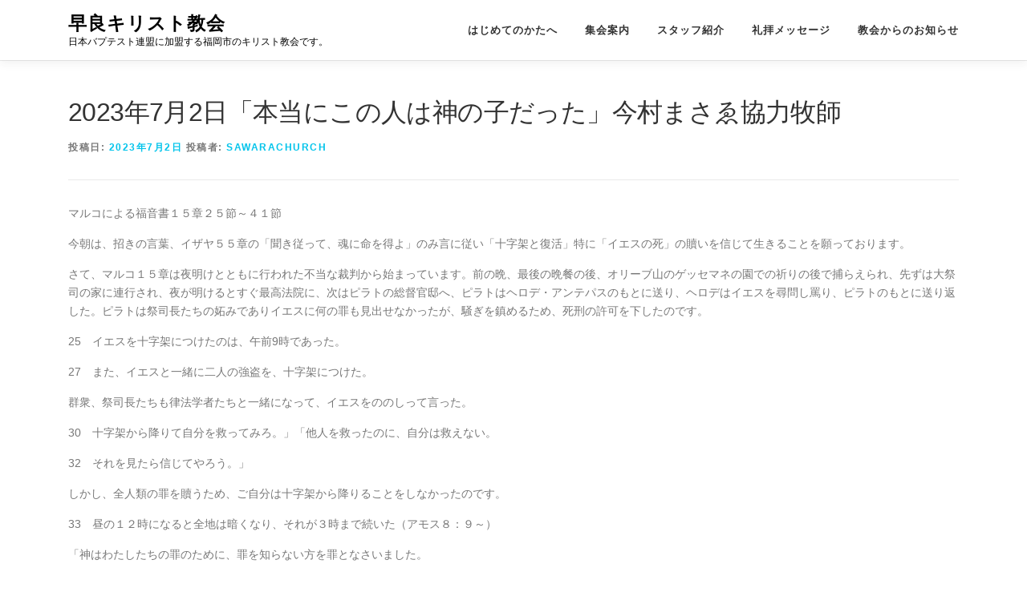

--- FILE ---
content_type: text/html; charset=UTF-8
request_url: https://www.sawarakyoukai.com/?p=624
body_size: 10016
content:
<!DOCTYPE html><html lang="ja"><head><meta charset="UTF-8"><meta name="viewport" content="width=device-width, initial-scale=1"><link rel="profile" href="http://gmpg.org/xfn/11"><title>2023年7月2日「本当にこの人は神の子だった」今村まさゑ協力牧師 &#8211; 早良キリスト教会</title><meta name='robots' content='max-image-preview:large' /><link rel='dns-prefetch' href='//webfonts.sakura.ne.jp' /><link rel="alternate" type="application/rss+xml" title="早良キリスト教会 &raquo; フィード" href="https://www.sawarakyoukai.com/?feed=rss2" /><link rel="alternate" type="application/rss+xml" title="早良キリスト教会 &raquo; コメントフィード" href="https://www.sawarakyoukai.com/?feed=comments-rss2" /><link rel="alternate" type="application/rss+xml" title="早良キリスト教会 &raquo; 2023年7月2日「本当にこの人は神の子だった」今村まさゑ協力牧師 のコメントのフィード" href="https://www.sawarakyoukai.com/?feed=rss2&#038;p=624" /><link rel="alternate" title="oEmbed (JSON)" type="application/json+oembed" href="https://www.sawarakyoukai.com/index.php?rest_route=%2Foembed%2F1.0%2Fembed&#038;url=https%3A%2F%2Fwww.sawarakyoukai.com%2F%3Fp%3D624" /><link rel="alternate" title="oEmbed (XML)" type="text/xml+oembed" href="https://www.sawarakyoukai.com/index.php?rest_route=%2Foembed%2F1.0%2Fembed&#038;url=https%3A%2F%2Fwww.sawarakyoukai.com%2F%3Fp%3D624&#038;format=xml" /><style id='wp-img-auto-sizes-contain-inline-css' type='text/css'>img:is([sizes=auto i],[sizes^="auto," i]){contain-intrinsic-size:3000px 1500px}
/*# sourceURL=wp-img-auto-sizes-contain-inline-css */</style><style id='wp-emoji-styles-inline-css' type='text/css'>img.wp-smiley, img.emoji {
		display: inline !important;
		border: none !important;
		box-shadow: none !important;
		height: 1em !important;
		width: 1em !important;
		margin: 0 0.07em !important;
		vertical-align: -0.1em !important;
		background: none !important;
		padding: 0 !important;
	}
/*# sourceURL=wp-emoji-styles-inline-css */</style><style id='wp-block-library-inline-css' type='text/css'>:root{--wp-block-synced-color:#7a00df;--wp-block-synced-color--rgb:122,0,223;--wp-bound-block-color:var(--wp-block-synced-color);--wp-editor-canvas-background:#ddd;--wp-admin-theme-color:#007cba;--wp-admin-theme-color--rgb:0,124,186;--wp-admin-theme-color-darker-10:#006ba1;--wp-admin-theme-color-darker-10--rgb:0,107,160.5;--wp-admin-theme-color-darker-20:#005a87;--wp-admin-theme-color-darker-20--rgb:0,90,135;--wp-admin-border-width-focus:2px}@media (min-resolution:192dpi){:root{--wp-admin-border-width-focus:1.5px}}.wp-element-button{cursor:pointer}:root .has-very-light-gray-background-color{background-color:#eee}:root .has-very-dark-gray-background-color{background-color:#313131}:root .has-very-light-gray-color{color:#eee}:root .has-very-dark-gray-color{color:#313131}:root .has-vivid-green-cyan-to-vivid-cyan-blue-gradient-background{background:linear-gradient(135deg,#00d084,#0693e3)}:root .has-purple-crush-gradient-background{background:linear-gradient(135deg,#34e2e4,#4721fb 50%,#ab1dfe)}:root .has-hazy-dawn-gradient-background{background:linear-gradient(135deg,#faaca8,#dad0ec)}:root .has-subdued-olive-gradient-background{background:linear-gradient(135deg,#fafae1,#67a671)}:root .has-atomic-cream-gradient-background{background:linear-gradient(135deg,#fdd79a,#004a59)}:root .has-nightshade-gradient-background{background:linear-gradient(135deg,#330968,#31cdcf)}:root .has-midnight-gradient-background{background:linear-gradient(135deg,#020381,#2874fc)}:root{--wp--preset--font-size--normal:16px;--wp--preset--font-size--huge:42px}.has-regular-font-size{font-size:1em}.has-larger-font-size{font-size:2.625em}.has-normal-font-size{font-size:var(--wp--preset--font-size--normal)}.has-huge-font-size{font-size:var(--wp--preset--font-size--huge)}.has-text-align-center{text-align:center}.has-text-align-left{text-align:left}.has-text-align-right{text-align:right}.has-fit-text{white-space:nowrap!important}#end-resizable-editor-section{display:none}.aligncenter{clear:both}.items-justified-left{justify-content:flex-start}.items-justified-center{justify-content:center}.items-justified-right{justify-content:flex-end}.items-justified-space-between{justify-content:space-between}.screen-reader-text{border:0;clip-path:inset(50%);height:1px;margin:-1px;overflow:hidden;padding:0;position:absolute;width:1px;word-wrap:normal!important}.screen-reader-text:focus{background-color:#ddd;clip-path:none;color:#444;display:block;font-size:1em;height:auto;left:5px;line-height:normal;padding:15px 23px 14px;text-decoration:none;top:5px;width:auto;z-index:100000}html :where(.has-border-color){border-style:solid}html :where([style*=border-top-color]){border-top-style:solid}html :where([style*=border-right-color]){border-right-style:solid}html :where([style*=border-bottom-color]){border-bottom-style:solid}html :where([style*=border-left-color]){border-left-style:solid}html :where([style*=border-width]){border-style:solid}html :where([style*=border-top-width]){border-top-style:solid}html :where([style*=border-right-width]){border-right-style:solid}html :where([style*=border-bottom-width]){border-bottom-style:solid}html :where([style*=border-left-width]){border-left-style:solid}html :where(img[class*=wp-image-]){height:auto;max-width:100%}:where(figure){margin:0 0 1em}html :where(.is-position-sticky){--wp-admin--admin-bar--position-offset:var(--wp-admin--admin-bar--height,0px)}@media screen and (max-width:600px){html :where(.is-position-sticky){--wp-admin--admin-bar--position-offset:0px}}

/*# sourceURL=wp-block-library-inline-css */</style><style id='wp-block-paragraph-inline-css' type='text/css'>.is-small-text{font-size:.875em}.is-regular-text{font-size:1em}.is-large-text{font-size:2.25em}.is-larger-text{font-size:3em}.has-drop-cap:not(:focus):first-letter{float:left;font-size:8.4em;font-style:normal;font-weight:100;line-height:.68;margin:.05em .1em 0 0;text-transform:uppercase}body.rtl .has-drop-cap:not(:focus):first-letter{float:none;margin-left:.1em}p.has-drop-cap.has-background{overflow:hidden}:root :where(p.has-background){padding:1.25em 2.375em}:where(p.has-text-color:not(.has-link-color)) a{color:inherit}p.has-text-align-left[style*="writing-mode:vertical-lr"],p.has-text-align-right[style*="writing-mode:vertical-rl"]{rotate:180deg}
/*# sourceURL=https://www.sawarakyoukai.com/wp-includes/blocks/paragraph/style.min.css */</style><style id='wp-block-separator-inline-css' type='text/css'>@charset "UTF-8";.wp-block-separator{border:none;border-top:2px solid}:root :where(.wp-block-separator.is-style-dots){height:auto;line-height:1;text-align:center}:root :where(.wp-block-separator.is-style-dots):before{color:currentColor;content:"···";font-family:serif;font-size:1.5em;letter-spacing:2em;padding-left:2em}.wp-block-separator.is-style-dots{background:none!important;border:none!important}
/*# sourceURL=https://www.sawarakyoukai.com/wp-includes/blocks/separator/style.min.css */</style><style id='wp-block-separator-theme-inline-css' type='text/css'>.wp-block-separator.has-css-opacity{opacity:.4}.wp-block-separator{border:none;border-bottom:2px solid;margin-left:auto;margin-right:auto}.wp-block-separator.has-alpha-channel-opacity{opacity:1}.wp-block-separator:not(.is-style-wide):not(.is-style-dots){width:100px}.wp-block-separator.has-background:not(.is-style-dots){border-bottom:none;height:1px}.wp-block-separator.has-background:not(.is-style-wide):not(.is-style-dots){height:2px}
/*# sourceURL=https://www.sawarakyoukai.com/wp-includes/blocks/separator/theme.min.css */</style><style id='global-styles-inline-css' type='text/css'>:root{--wp--preset--aspect-ratio--square: 1;--wp--preset--aspect-ratio--4-3: 4/3;--wp--preset--aspect-ratio--3-4: 3/4;--wp--preset--aspect-ratio--3-2: 3/2;--wp--preset--aspect-ratio--2-3: 2/3;--wp--preset--aspect-ratio--16-9: 16/9;--wp--preset--aspect-ratio--9-16: 9/16;--wp--preset--color--black: #000000;--wp--preset--color--cyan-bluish-gray: #abb8c3;--wp--preset--color--white: #ffffff;--wp--preset--color--pale-pink: #f78da7;--wp--preset--color--vivid-red: #cf2e2e;--wp--preset--color--luminous-vivid-orange: #ff6900;--wp--preset--color--luminous-vivid-amber: #fcb900;--wp--preset--color--light-green-cyan: #7bdcb5;--wp--preset--color--vivid-green-cyan: #00d084;--wp--preset--color--pale-cyan-blue: #8ed1fc;--wp--preset--color--vivid-cyan-blue: #0693e3;--wp--preset--color--vivid-purple: #9b51e0;--wp--preset--gradient--vivid-cyan-blue-to-vivid-purple: linear-gradient(135deg,rgb(6,147,227) 0%,rgb(155,81,224) 100%);--wp--preset--gradient--light-green-cyan-to-vivid-green-cyan: linear-gradient(135deg,rgb(122,220,180) 0%,rgb(0,208,130) 100%);--wp--preset--gradient--luminous-vivid-amber-to-luminous-vivid-orange: linear-gradient(135deg,rgb(252,185,0) 0%,rgb(255,105,0) 100%);--wp--preset--gradient--luminous-vivid-orange-to-vivid-red: linear-gradient(135deg,rgb(255,105,0) 0%,rgb(207,46,46) 100%);--wp--preset--gradient--very-light-gray-to-cyan-bluish-gray: linear-gradient(135deg,rgb(238,238,238) 0%,rgb(169,184,195) 100%);--wp--preset--gradient--cool-to-warm-spectrum: linear-gradient(135deg,rgb(74,234,220) 0%,rgb(151,120,209) 20%,rgb(207,42,186) 40%,rgb(238,44,130) 60%,rgb(251,105,98) 80%,rgb(254,248,76) 100%);--wp--preset--gradient--blush-light-purple: linear-gradient(135deg,rgb(255,206,236) 0%,rgb(152,150,240) 100%);--wp--preset--gradient--blush-bordeaux: linear-gradient(135deg,rgb(254,205,165) 0%,rgb(254,45,45) 50%,rgb(107,0,62) 100%);--wp--preset--gradient--luminous-dusk: linear-gradient(135deg,rgb(255,203,112) 0%,rgb(199,81,192) 50%,rgb(65,88,208) 100%);--wp--preset--gradient--pale-ocean: linear-gradient(135deg,rgb(255,245,203) 0%,rgb(182,227,212) 50%,rgb(51,167,181) 100%);--wp--preset--gradient--electric-grass: linear-gradient(135deg,rgb(202,248,128) 0%,rgb(113,206,126) 100%);--wp--preset--gradient--midnight: linear-gradient(135deg,rgb(2,3,129) 0%,rgb(40,116,252) 100%);--wp--preset--font-size--small: 13px;--wp--preset--font-size--medium: 20px;--wp--preset--font-size--large: 36px;--wp--preset--font-size--x-large: 42px;--wp--preset--spacing--20: 0.44rem;--wp--preset--spacing--30: 0.67rem;--wp--preset--spacing--40: 1rem;--wp--preset--spacing--50: 1.5rem;--wp--preset--spacing--60: 2.25rem;--wp--preset--spacing--70: 3.38rem;--wp--preset--spacing--80: 5.06rem;--wp--preset--shadow--natural: 6px 6px 9px rgba(0, 0, 0, 0.2);--wp--preset--shadow--deep: 12px 12px 50px rgba(0, 0, 0, 0.4);--wp--preset--shadow--sharp: 6px 6px 0px rgba(0, 0, 0, 0.2);--wp--preset--shadow--outlined: 6px 6px 0px -3px rgb(255, 255, 255), 6px 6px rgb(0, 0, 0);--wp--preset--shadow--crisp: 6px 6px 0px rgb(0, 0, 0);}:where(.is-layout-flex){gap: 0.5em;}:where(.is-layout-grid){gap: 0.5em;}body .is-layout-flex{display: flex;}.is-layout-flex{flex-wrap: wrap;align-items: center;}.is-layout-flex > :is(*, div){margin: 0;}body .is-layout-grid{display: grid;}.is-layout-grid > :is(*, div){margin: 0;}:where(.wp-block-columns.is-layout-flex){gap: 2em;}:where(.wp-block-columns.is-layout-grid){gap: 2em;}:where(.wp-block-post-template.is-layout-flex){gap: 1.25em;}:where(.wp-block-post-template.is-layout-grid){gap: 1.25em;}.has-black-color{color: var(--wp--preset--color--black) !important;}.has-cyan-bluish-gray-color{color: var(--wp--preset--color--cyan-bluish-gray) !important;}.has-white-color{color: var(--wp--preset--color--white) !important;}.has-pale-pink-color{color: var(--wp--preset--color--pale-pink) !important;}.has-vivid-red-color{color: var(--wp--preset--color--vivid-red) !important;}.has-luminous-vivid-orange-color{color: var(--wp--preset--color--luminous-vivid-orange) !important;}.has-luminous-vivid-amber-color{color: var(--wp--preset--color--luminous-vivid-amber) !important;}.has-light-green-cyan-color{color: var(--wp--preset--color--light-green-cyan) !important;}.has-vivid-green-cyan-color{color: var(--wp--preset--color--vivid-green-cyan) !important;}.has-pale-cyan-blue-color{color: var(--wp--preset--color--pale-cyan-blue) !important;}.has-vivid-cyan-blue-color{color: var(--wp--preset--color--vivid-cyan-blue) !important;}.has-vivid-purple-color{color: var(--wp--preset--color--vivid-purple) !important;}.has-black-background-color{background-color: var(--wp--preset--color--black) !important;}.has-cyan-bluish-gray-background-color{background-color: var(--wp--preset--color--cyan-bluish-gray) !important;}.has-white-background-color{background-color: var(--wp--preset--color--white) !important;}.has-pale-pink-background-color{background-color: var(--wp--preset--color--pale-pink) !important;}.has-vivid-red-background-color{background-color: var(--wp--preset--color--vivid-red) !important;}.has-luminous-vivid-orange-background-color{background-color: var(--wp--preset--color--luminous-vivid-orange) !important;}.has-luminous-vivid-amber-background-color{background-color: var(--wp--preset--color--luminous-vivid-amber) !important;}.has-light-green-cyan-background-color{background-color: var(--wp--preset--color--light-green-cyan) !important;}.has-vivid-green-cyan-background-color{background-color: var(--wp--preset--color--vivid-green-cyan) !important;}.has-pale-cyan-blue-background-color{background-color: var(--wp--preset--color--pale-cyan-blue) !important;}.has-vivid-cyan-blue-background-color{background-color: var(--wp--preset--color--vivid-cyan-blue) !important;}.has-vivid-purple-background-color{background-color: var(--wp--preset--color--vivid-purple) !important;}.has-black-border-color{border-color: var(--wp--preset--color--black) !important;}.has-cyan-bluish-gray-border-color{border-color: var(--wp--preset--color--cyan-bluish-gray) !important;}.has-white-border-color{border-color: var(--wp--preset--color--white) !important;}.has-pale-pink-border-color{border-color: var(--wp--preset--color--pale-pink) !important;}.has-vivid-red-border-color{border-color: var(--wp--preset--color--vivid-red) !important;}.has-luminous-vivid-orange-border-color{border-color: var(--wp--preset--color--luminous-vivid-orange) !important;}.has-luminous-vivid-amber-border-color{border-color: var(--wp--preset--color--luminous-vivid-amber) !important;}.has-light-green-cyan-border-color{border-color: var(--wp--preset--color--light-green-cyan) !important;}.has-vivid-green-cyan-border-color{border-color: var(--wp--preset--color--vivid-green-cyan) !important;}.has-pale-cyan-blue-border-color{border-color: var(--wp--preset--color--pale-cyan-blue) !important;}.has-vivid-cyan-blue-border-color{border-color: var(--wp--preset--color--vivid-cyan-blue) !important;}.has-vivid-purple-border-color{border-color: var(--wp--preset--color--vivid-purple) !important;}.has-vivid-cyan-blue-to-vivid-purple-gradient-background{background: var(--wp--preset--gradient--vivid-cyan-blue-to-vivid-purple) !important;}.has-light-green-cyan-to-vivid-green-cyan-gradient-background{background: var(--wp--preset--gradient--light-green-cyan-to-vivid-green-cyan) !important;}.has-luminous-vivid-amber-to-luminous-vivid-orange-gradient-background{background: var(--wp--preset--gradient--luminous-vivid-amber-to-luminous-vivid-orange) !important;}.has-luminous-vivid-orange-to-vivid-red-gradient-background{background: var(--wp--preset--gradient--luminous-vivid-orange-to-vivid-red) !important;}.has-very-light-gray-to-cyan-bluish-gray-gradient-background{background: var(--wp--preset--gradient--very-light-gray-to-cyan-bluish-gray) !important;}.has-cool-to-warm-spectrum-gradient-background{background: var(--wp--preset--gradient--cool-to-warm-spectrum) !important;}.has-blush-light-purple-gradient-background{background: var(--wp--preset--gradient--blush-light-purple) !important;}.has-blush-bordeaux-gradient-background{background: var(--wp--preset--gradient--blush-bordeaux) !important;}.has-luminous-dusk-gradient-background{background: var(--wp--preset--gradient--luminous-dusk) !important;}.has-pale-ocean-gradient-background{background: var(--wp--preset--gradient--pale-ocean) !important;}.has-electric-grass-gradient-background{background: var(--wp--preset--gradient--electric-grass) !important;}.has-midnight-gradient-background{background: var(--wp--preset--gradient--midnight) !important;}.has-small-font-size{font-size: var(--wp--preset--font-size--small) !important;}.has-medium-font-size{font-size: var(--wp--preset--font-size--medium) !important;}.has-large-font-size{font-size: var(--wp--preset--font-size--large) !important;}.has-x-large-font-size{font-size: var(--wp--preset--font-size--x-large) !important;}
/*# sourceURL=global-styles-inline-css */</style><style id='classic-theme-styles-inline-css' type='text/css'>/*! This file is auto-generated */
.wp-block-button__link{color:#fff;background-color:#32373c;border-radius:9999px;box-shadow:none;text-decoration:none;padding:calc(.667em + 2px) calc(1.333em + 2px);font-size:1.125em}.wp-block-file__button{background:#32373c;color:#fff;text-decoration:none}
/*# sourceURL=/wp-includes/css/classic-themes.min.css */</style><link rel='stylesheet' id='blossomthemes-toolkit-css' href='https://www.sawarakyoukai.com/wp-content/plugins/blossomthemes-toolkit/public/css/blossomthemes-toolkit-public.min.css?ver=2.2.7' type='text/css' media='all' /><link rel='stylesheet' id='onepress-animate-css' href='https://www.sawarakyoukai.com/wp-content/themes/onepress/assets/css/animate.min.css?ver=2.3.16' type='text/css' media='all' /><link rel='stylesheet' id='onepress-fa-css' href='https://www.sawarakyoukai.com/wp-content/themes/onepress/assets/fontawesome-v6/css/all.min.css?ver=6.5.1' type='text/css' media='all' /><link rel='stylesheet' id='onepress-fa-shims-css' href='https://www.sawarakyoukai.com/wp-content/themes/onepress/assets/fontawesome-v6/css/v4-shims.min.css?ver=6.5.1' type='text/css' media='all' /><link rel='stylesheet' id='onepress-bootstrap-css' href='https://www.sawarakyoukai.com/wp-content/themes/onepress/assets/css/bootstrap.min.css?ver=2.3.16' type='text/css' media='all' /><link rel='stylesheet' id='onepress-style-css' href='https://www.sawarakyoukai.com/wp-content/cache/autoptimize/autoptimize_single_871f1146e67ab5f82e3a0d604a21953d.php?ver=6.9' type='text/css' media='all' /><style id='onepress-style-inline-css' type='text/css'>#main .video-section section.hero-slideshow-wrapper{background:transparent}.hero-slideshow-wrapper:after{position:absolute;top:0px;left:0px;width:100%;height:100%;background-color:rgba(0,0,0,0.3);display:block;content:""}#parallax-hero .jarallax-container .parallax-bg:before{background-color:rgba(0,0,0,0.3)}.body-desktop .parallax-hero .hero-slideshow-wrapper:after{display:none!important}#parallax-hero>.parallax-bg::before{background-color:rgba(0,0,0,0.3);opacity:1}.body-desktop .parallax-hero .hero-slideshow-wrapper:after{display:none!important}#footer-widgets{color:#000000;background-color:#ddb77e}.gallery-carousel .g-item{padding:0px 10px}.gallery-carousel-wrap{margin-left:-10px;margin-right:-10px}.gallery-grid .g-item,.gallery-masonry .g-item .inner{padding:10px}.gallery-grid-wrap,.gallery-masonry-wrap{margin-left:-10px;margin-right:-10px}.gallery-justified-wrap{margin-left:-20px;margin-right:-20px}
/*# sourceURL=onepress-style-inline-css */</style><link rel='stylesheet' id='onepress-gallery-lightgallery-css' href='https://www.sawarakyoukai.com/wp-content/cache/autoptimize/autoptimize_single_276c525e0fed9c5df9e9958cf2d5fbd5.php?ver=6.9' type='text/css' media='all' /> <script defer type="text/javascript" src="https://www.sawarakyoukai.com/wp-includes/js/jquery/jquery.min.js?ver=3.7.1" id="jquery-core-js"></script> <script defer type="text/javascript" src="https://www.sawarakyoukai.com/wp-includes/js/jquery/jquery-migrate.min.js?ver=3.4.1" id="jquery-migrate-js"></script> <script defer type="text/javascript" src="//webfonts.sakura.ne.jp/js/sakurav3.js?fadein=0&amp;ver=3.1.4" id="typesquare_std-js"></script> <link rel="https://api.w.org/" href="https://www.sawarakyoukai.com/index.php?rest_route=/" /><link rel="alternate" title="JSON" type="application/json" href="https://www.sawarakyoukai.com/index.php?rest_route=/wp/v2/posts/624" /><link rel="EditURI" type="application/rsd+xml" title="RSD" href="https://www.sawarakyoukai.com/xmlrpc.php?rsd" /><meta name="generator" content="WordPress 6.9" /><link rel="canonical" href="https://www.sawarakyoukai.com/?p=624" /><link rel='shortlink' href='https://www.sawarakyoukai.com/?p=624' /><link rel="pingback" href="https://www.sawarakyoukai.com/xmlrpc.php"></head><body class="wp-singular post-template-default single single-post postid-624 single-format-standard wp-theme-onepress"><div id="page" class="hfeed site"> <a class="skip-link screen-reader-text" href="#content">コンテンツへスキップ</a><div id="header-section" class="h-on-top no-transparent"><header id="masthead" class="site-header header-contained is-sticky no-scroll no-t h-on-top" role="banner"><div class="container"><div class="site-branding"><div class="site-brand-inner no-logo-img has-title has-desc"><p class="site-title"><a class="site-text-logo" href="https://www.sawarakyoukai.com/" rel="home">早良キリスト教会</a></p><p class="site-description">日本バプテスト連盟に加盟する福岡市のキリスト教会です。</p></div></div><div class="header-right-wrapper"> <a href="#0" id="nav-toggle">メニュー<span></span></a><nav id="site-navigation" class="main-navigation" role="navigation"><ul class="onepress-menu"><li id="menu-item-59" class="menu-item menu-item-type-post_type menu-item-object-page menu-item-59"><a href="https://www.sawarakyoukai.com/?page_id=30">はじめてのかたへ</a></li><li id="menu-item-60" class="menu-item menu-item-type-post_type menu-item-object-page menu-item-60"><a href="https://www.sawarakyoukai.com/?page_id=32">集会案内</a></li><li id="menu-item-82" class="menu-item menu-item-type-post_type menu-item-object-page menu-item-82"><a href="https://www.sawarakyoukai.com/?page_id=80">スタッフ紹介</a></li><li id="menu-item-175" class="menu-item menu-item-type-taxonomy menu-item-object-category current-post-ancestor current-menu-parent current-post-parent menu-item-175"><a href="https://www.sawarakyoukai.com/?cat=1">礼拝メッセージ</a></li><li id="menu-item-176" class="menu-item menu-item-type-taxonomy menu-item-object-category menu-item-176"><a href="https://www.sawarakyoukai.com/?cat=2">教会からのお知らせ</a></li></ul></nav></div></div></header></div><div id="content" class="site-content"><div id="content-inside" class="container no-sidebar"><div id="primary" class="content-area"><main id="main" class="site-main" role="main"><article id="post-624" class="post-624 post type-post status-publish format-standard has-post-thumbnail hentry category-1"><header class="entry-header"><h1 class="entry-title">2023年7月2日「本当にこの人は神の子だった」今村まさゑ協力牧師</h1><div class="entry-meta"> <span class="posted-on">投稿日: <a href="https://www.sawarakyoukai.com/?p=624" rel="bookmark"><time class="entry-date published" datetime="2023-07-02T13:39:56+09:00">2023年7月2日</time><time class="updated hide" datetime="2023-08-21T14:07:06+09:00">2023年8月21日</time></a></span><span class="byline"> 投稿者: <span class="author vcard"><a  rel="author" class="url fn n" href="https://www.sawarakyoukai.com/?author=1">sawarachurch</a></span></span></div></header><div class="entry-content"><p>マルコによる福音書１５章２５節～４１節</p><p>今朝は、招きの言葉、イザヤ５５章の「聞き従って、魂に命を得よ」のみ言に従い「十字架と復活」特に「イエスの死」の贖いを信じて生きることを願っております。</p><p>さて、マルコ１５章は夜明けとともに行われた不当な裁判から始まっています。前の晩、最後の晩餐の後、オリーブ山のゲッセマネの園での祈りの後で捕らえられ、先ずは大祭司の家に連行され、夜が明けるとすぐ最高法院に、次はピラトの総督官邸へ、ピラトはヘロデ・アンテパスのもとに送り、ヘロデはイエスを尋問し罵り、ピラトのもとに送り返した。ピラトは祭司長たちの妬みでありイエスに何の罪も見出せなかったが、騒ぎを鎮めるため、死刑の許可を下したのです。</p><p>25　イエスを十字架につけたのは、午前9時であった。</p><p>27　また、イエスと一緒に二人の強盗を、十字架につけた。</p><p>群衆、祭司長たちも律法学者たちと一緒になって、イエスをののしって言った。</p><p>30　十字架から降りて自分を救ってみろ。」「他人を救ったのに、自分は救えない。</p><p>32　それを見たら信じてやろう。」</p><p>しかし、全人類の罪を贖うため、ご自分は十字架から降りることをしなかったのです。</p><p>33　昼の１２時になると全地は暗くなり、それが３時まで続いた（アモス８：９～）</p><p>「神はわたしたちの罪のために、罪を知らない方を罪となさいました。</p><p>それは、わたしたちが彼にあって神の義を得たのです。」（第２コリ５：２１）</p><p>「私たちの罪を、すべて彼に負わせられた。」（イザヤ５３：６）</p><p>３時にイエスは「わが神、わが神、なぜわたしをお見捨てになったのですか。」</p><p>38　すると、神殿の垂れ幕が上から下まで真っ二つに裂けた。</p><p>長さ２０ｍ×幅１０ｍ、厚さ１０㎝の幕。年に１回、大祭司が入ることができた。</p><p>至聖所の幕が、上から裂けた。このことによって誰でも自由に神に近づくことができるようになったのです。</p><p>39　百人隊長がイエスの方を向いて、そばに立っていた。そして、イエスがこのように息を引き取られたのをみて、「本当に、この人は神の子だった」と言った。</p><p>イエスさまの十字架上での最後の言葉は「成し遂げられた。」（ヨハネ19：30）です。　救いの御業は完成、完了しているのです。アモス８：１１～をぜひお読みください。</p><p><iframe title="23/7/2:主日礼拝（宣教）" width="800" height="450" src="https://www.youtube.com/embed/oraQX_K8RO8?feature=oembed" frameborder="0" allow="accelerometer; autoplay; clipboard-write; encrypted-media; gyroscope; picture-in-picture; web-share" allowfullscreen></iframe></p><p>&nbsp;</p><p><iframe style="width: 100%; max-width: 660px; overflow: hidden; border-radius: 10px;" src="https://embed.podcasts.apple.com/jp/podcast/2023%E5%B9%B47%E6%9C%882%E6%97%A5-%E3%81%93%E3%81%AE%E6%96%B9%E3%81%AF%E6%9C%AC%E5%BD%93%E3%81%AB%E7%A5%9E%E3%81%AE%E5%AD%90%E3%81%A0%E3%81%A3%E3%81%9F-%E4%BB%8A%E6%9D%91%E3%81%BE%E3%81%95%E3%82%91%E5%8D%94%E5%8A%9B%E7%89%A7%E5%B8%AB/id1541216005?i=1000625087056" height="175" frameborder="0" sandbox="allow-forms allow-popups allow-same-origin allow-scripts allow-storage-access-by-user-activation allow-top-navigation-by-user-activation"></iframe></p><p>&nbsp;</p></div><footer class="entry-footer"><span class="cat-links">カテゴリー: <a href="https://www.sawarakyoukai.com/?cat=1" rel="category">礼拝メッセージ</a></span></footer></article></main></div></div></div><footer id="colophon" class="site-footer" role="contentinfo"><div id="footer-widgets" class="footer-widgets section-padding "><div class="container"><div class="row"><div id="footer-1" class="col-md-12 col-sm-12 footer-column widget-area sidebar" role="complementary"><aside id="block-21" class="footer-widget widget widget_block"><hr class="wp-block-separator is-style-wide"/></aside><aside id="block-28" class="footer-widget widget widget_block widget_text"><p><strong>早良キリスト教会</strong></p></aside><aside id="block-34" class="footer-widget widget widget_block widget_text"><p><strong>〒811-1101 福岡市早良区重留7-8-20</strong>　　</p></aside><aside id="block-35" class="footer-widget widget widget_block widget_text"><p><strong>TEL/FAX : 092-804-8003　　</strong></p></aside><aside id="block-39" class="footer-widget widget widget_block widget_text"><p><strong>Email : sawarachurch@yahoo.co.jp</strong></p></aside><aside id="block-40" class="footer-widget widget widget_block"><hr class="wp-block-separator"/></aside><aside id="block-41" class="footer-widget widget widget_block widget_text"><p><strong>《指定口座</strong>》</p></aside><aside id="block-42" class="footer-widget widget widget_block widget_text"><p><strong>ゆうちょ銀行　七四八店（ナナヨンハチ店）</strong></p></aside><aside id="block-38" class="footer-widget widget widget_block widget_text"><p><strong>普通　17430－88833631　「早良キリスト教会」</strong></p></aside><aside id="block-23" class="footer-widget widget widget_block"><hr class="wp-block-separator is-style-wide"/></aside></div></div></div></div><div class="site-info"><div class="container"><div class="btt"> <a class="back-to-top" href="#page" title="ページトップへ戻る"><i class="fa fa-angle-double-up wow flash" data-wow-duration="2s"></i></a></div> Copyright &copy; 2026 早良キリスト教会 <span class="sep"> &ndash; </span> <a href="https://www.famethemes.com/themes/onepress">OnePress</a> theme by FameThemes</div></div></footer></div> <script defer type="text/javascript" src="https://www.sawarakyoukai.com/wp-content/plugins/blossomthemes-toolkit/public/js/isotope.pkgd.min.js?ver=3.0.5" id="isotope-pkgd-js"></script> <script defer type="text/javascript" src="https://www.sawarakyoukai.com/wp-includes/js/imagesloaded.min.js?ver=5.0.0" id="imagesloaded-js"></script> <script defer type="text/javascript" src="https://www.sawarakyoukai.com/wp-includes/js/masonry.min.js?ver=4.2.2" id="masonry-js"></script> <script defer type="text/javascript" src="https://www.sawarakyoukai.com/wp-content/plugins/blossomthemes-toolkit/public/js/blossomthemes-toolkit-public.min.js?ver=2.2.7" id="blossomthemes-toolkit-js"></script> <script defer type="text/javascript" src="https://www.sawarakyoukai.com/wp-content/plugins/blossomthemes-toolkit/public/js/fontawesome/all.min.js?ver=6.5.1" id="all-js"></script> <script defer type="text/javascript" src="https://www.sawarakyoukai.com/wp-content/plugins/blossomthemes-toolkit/public/js/fontawesome/v4-shims.min.js?ver=6.5.1" id="v4-shims-js"></script> <script defer id="onepress-theme-js-extra" src="[data-uri]"></script> <script defer type="text/javascript" src="https://www.sawarakyoukai.com/wp-content/themes/onepress/assets/js/theme-all.min.js?ver=2.3.16" id="onepress-theme-js"></script> <script id="wp-emoji-settings" type="application/json">{"baseUrl":"https://s.w.org/images/core/emoji/17.0.2/72x72/","ext":".png","svgUrl":"https://s.w.org/images/core/emoji/17.0.2/svg/","svgExt":".svg","source":{"concatemoji":"https://www.sawarakyoukai.com/wp-includes/js/wp-emoji-release.min.js?ver=6.9"}}</script> <script type="module">/*! This file is auto-generated */
const a=JSON.parse(document.getElementById("wp-emoji-settings").textContent),o=(window._wpemojiSettings=a,"wpEmojiSettingsSupports"),s=["flag","emoji"];function i(e){try{var t={supportTests:e,timestamp:(new Date).valueOf()};sessionStorage.setItem(o,JSON.stringify(t))}catch(e){}}function c(e,t,n){e.clearRect(0,0,e.canvas.width,e.canvas.height),e.fillText(t,0,0);t=new Uint32Array(e.getImageData(0,0,e.canvas.width,e.canvas.height).data);e.clearRect(0,0,e.canvas.width,e.canvas.height),e.fillText(n,0,0);const a=new Uint32Array(e.getImageData(0,0,e.canvas.width,e.canvas.height).data);return t.every((e,t)=>e===a[t])}function p(e,t){e.clearRect(0,0,e.canvas.width,e.canvas.height),e.fillText(t,0,0);var n=e.getImageData(16,16,1,1);for(let e=0;e<n.data.length;e++)if(0!==n.data[e])return!1;return!0}function u(e,t,n,a){switch(t){case"flag":return n(e,"\ud83c\udff3\ufe0f\u200d\u26a7\ufe0f","\ud83c\udff3\ufe0f\u200b\u26a7\ufe0f")?!1:!n(e,"\ud83c\udde8\ud83c\uddf6","\ud83c\udde8\u200b\ud83c\uddf6")&&!n(e,"\ud83c\udff4\udb40\udc67\udb40\udc62\udb40\udc65\udb40\udc6e\udb40\udc67\udb40\udc7f","\ud83c\udff4\u200b\udb40\udc67\u200b\udb40\udc62\u200b\udb40\udc65\u200b\udb40\udc6e\u200b\udb40\udc67\u200b\udb40\udc7f");case"emoji":return!a(e,"\ud83e\u1fac8")}return!1}function f(e,t,n,a){let r;const o=(r="undefined"!=typeof WorkerGlobalScope&&self instanceof WorkerGlobalScope?new OffscreenCanvas(300,150):document.createElement("canvas")).getContext("2d",{willReadFrequently:!0}),s=(o.textBaseline="top",o.font="600 32px Arial",{});return e.forEach(e=>{s[e]=t(o,e,n,a)}),s}function r(e){var t=document.createElement("script");t.src=e,t.defer=!0,document.head.appendChild(t)}a.supports={everything:!0,everythingExceptFlag:!0},new Promise(t=>{let n=function(){try{var e=JSON.parse(sessionStorage.getItem(o));if("object"==typeof e&&"number"==typeof e.timestamp&&(new Date).valueOf()<e.timestamp+604800&&"object"==typeof e.supportTests)return e.supportTests}catch(e){}return null}();if(!n){if("undefined"!=typeof Worker&&"undefined"!=typeof OffscreenCanvas&&"undefined"!=typeof URL&&URL.createObjectURL&&"undefined"!=typeof Blob)try{var e="postMessage("+f.toString()+"("+[JSON.stringify(s),u.toString(),c.toString(),p.toString()].join(",")+"));",a=new Blob([e],{type:"text/javascript"});const r=new Worker(URL.createObjectURL(a),{name:"wpTestEmojiSupports"});return void(r.onmessage=e=>{i(n=e.data),r.terminate(),t(n)})}catch(e){}i(n=f(s,u,c,p))}t(n)}).then(e=>{for(const n in e)a.supports[n]=e[n],a.supports.everything=a.supports.everything&&a.supports[n],"flag"!==n&&(a.supports.everythingExceptFlag=a.supports.everythingExceptFlag&&a.supports[n]);var t;a.supports.everythingExceptFlag=a.supports.everythingExceptFlag&&!a.supports.flag,a.supports.everything||((t=a.source||{}).concatemoji?r(t.concatemoji):t.wpemoji&&t.twemoji&&(r(t.twemoji),r(t.wpemoji)))});
//# sourceURL=https://www.sawarakyoukai.com/wp-includes/js/wp-emoji-loader.min.js</script> </body></html>